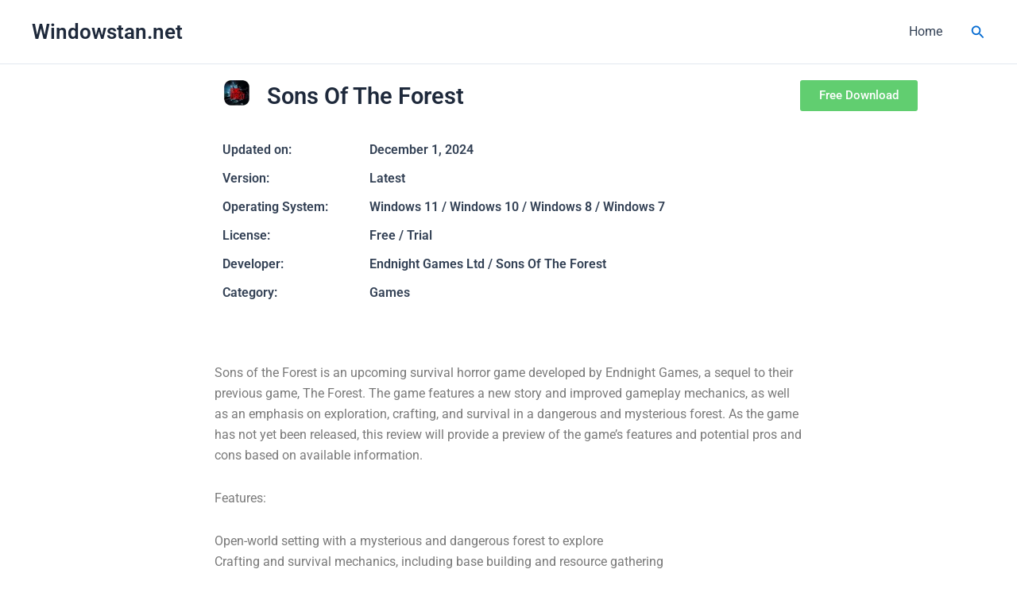

--- FILE ---
content_type: text/html; charset=UTF-8
request_url: https://windowstan.net/sons-of-the-forest/
body_size: 13834
content:
<!DOCTYPE html><html lang="en-US"><head><script data-no-optimize="1">var litespeed_docref=sessionStorage.getItem("litespeed_docref");litespeed_docref&&(Object.defineProperty(document,"referrer",{get:function(){return litespeed_docref}}),sessionStorage.removeItem("litespeed_docref"));</script> <meta charset="UTF-8"><meta name="viewport" content="width=device-width, initial-scale=1"><link rel="profile" href="https://gmpg.org/xfn/11"><meta name='robots' content='index, follow, max-image-preview:large, max-snippet:-1, max-video-preview:-1' /><title>Sons Of The Forest Free Download (2026 Latest) - Windowstan.net</title><meta name="description" content="Download Sons Of The Forest for Windows PC from Windowstan. 100% Safe and Secure ✔ Free Download (32-bit/64-bit) Latest Version 2026." /><link rel="canonical" href="https://windowstan.net/sons-of-the-forest/" /><meta property="og:locale" content="en_US" /><meta property="og:type" content="article" /><meta property="og:title" content="Sons Of The Forest Free Download (2026 Latest) - Windowstan.net" /><meta property="og:description" content="Download Sons Of The Forest for Windows PC from Windowstan. 100% Safe and Secure ✔ Free Download (32-bit/64-bit) Latest Version 2026." /><meta property="og:url" content="https://windowstan.net/sons-of-the-forest/" /><meta property="og:site_name" content="Windowstan.net" /><meta property="article:published_time" content="2023-06-28T06:25:31+00:00" /><meta property="article:modified_time" content="2024-12-01T22:14:15+00:00" /><meta property="og:image" content="https://windowstan.net/wp-content/uploads/2023/06/sons-of-the-forest-icon-32.png" /><meta property="og:image:width" content="32" /><meta property="og:image:height" content="32" /><meta property="og:image:type" content="image/png" /><meta name="author" content="Waqas Nasir" /><meta name="twitter:card" content="summary_large_image" /><meta name="twitter:label1" content="Written by" /><meta name="twitter:data1" content="Waqas Nasir" /><meta name="twitter:label2" content="Est. reading time" /><meta name="twitter:data2" content="2 minutes" /> <script type="application/ld+json" class="yoast-schema-graph">{"@context":"https://schema.org","@graph":[{"@type":"WebPage","@id":"https://windowstan.net/sons-of-the-forest/","url":"https://windowstan.net/sons-of-the-forest/","name":"Sons Of The Forest Free Download (2026 Latest) - Windowstan.net","isPartOf":{"@id":"https://windowstan.net/#website"},"primaryImageOfPage":{"@id":"https://windowstan.net/sons-of-the-forest/#primaryimage"},"image":{"@id":"https://windowstan.net/sons-of-the-forest/#primaryimage"},"thumbnailUrl":"https://windowstan.net/wp-content/uploads/2023/06/sons-of-the-forest-icon-32.png","datePublished":"2023-06-28T06:25:31+00:00","dateModified":"2024-12-01T22:14:15+00:00","author":{"@id":"https://windowstan.net/#/schema/person/ff19949b2953e525f5ae11a27d3daf2e"},"description":"Download Sons Of The Forest for Windows PC from Windowstan. 100% Safe and Secure ✔ Free Download (32-bit/64-bit) Latest Version 2026.","breadcrumb":{"@id":"https://windowstan.net/sons-of-the-forest/#breadcrumb"},"inLanguage":"en-US","potentialAction":[{"@type":"ReadAction","target":["https://windowstan.net/sons-of-the-forest/"]}]},{"@type":"ImageObject","inLanguage":"en-US","@id":"https://windowstan.net/sons-of-the-forest/#primaryimage","url":"https://windowstan.net/wp-content/uploads/2023/06/sons-of-the-forest-icon-32.png","contentUrl":"https://windowstan.net/wp-content/uploads/2023/06/sons-of-the-forest-icon-32.png","width":32,"height":32},{"@type":"BreadcrumbList","@id":"https://windowstan.net/sons-of-the-forest/#breadcrumb","itemListElement":[{"@type":"ListItem","position":1,"name":"Home","item":"https://windowstan.net/"},{"@type":"ListItem","position":2,"name":"Games","item":"https://windowstan.net/category/games/"},{"@type":"ListItem","position":3,"name":"Sons Of The Forest"}]},{"@type":"WebSite","@id":"https://windowstan.net/#website","url":"https://windowstan.net/","name":"Windowstan.net","description":"Free Software Download for Windows","potentialAction":[{"@type":"SearchAction","target":{"@type":"EntryPoint","urlTemplate":"https://windowstan.net/?s={search_term_string}"},"query-input":{"@type":"PropertyValueSpecification","valueRequired":true,"valueName":"search_term_string"}}],"inLanguage":"en-US"},{"@type":"Person","@id":"https://windowstan.net/#/schema/person/ff19949b2953e525f5ae11a27d3daf2e","name":"Waqas Nasir","image":{"@type":"ImageObject","inLanguage":"en-US","@id":"https://windowstan.net/#/schema/person/image/","url":"https://windowstan.net/wp-content/litespeed/avatar/6e93d3bba8563706ea398639538348f8.jpg?ver=1768545933","contentUrl":"https://windowstan.net/wp-content/litespeed/avatar/6e93d3bba8563706ea398639538348f8.jpg?ver=1768545933","caption":"Waqas Nasir"},"sameAs":["http://windowstan.net"],"url":"https://windowstan.net/author/waqas/"}]}</script> <link rel="alternate" type="application/rss+xml" title="Windowstan.net &raquo; Feed" href="https://windowstan.net/feed/" /><link rel="alternate" type="application/rss+xml" title="Windowstan.net &raquo; Comments Feed" href="https://windowstan.net/comments/feed/" /><link rel="alternate" title="oEmbed (JSON)" type="application/json+oembed" href="https://windowstan.net/wp-json/oembed/1.0/embed?url=https%3A%2F%2Fwindowstan.net%2Fsons-of-the-forest%2F" /><link rel="alternate" title="oEmbed (XML)" type="text/xml+oembed" href="https://windowstan.net/wp-json/oembed/1.0/embed?url=https%3A%2F%2Fwindowstan.net%2Fsons-of-the-forest%2F&#038;format=xml" /><link data-optimized="2" rel="stylesheet" href="https://windowstan.net/wp-content/litespeed/ucss/c0330793844a53f1bf729e82dcad071f.css?ver=7b9b0" /><link rel="https://api.w.org/" href="https://windowstan.net/wp-json/" /><link rel="alternate" title="JSON" type="application/json" href="https://windowstan.net/wp-json/wp/v2/posts/8503" /><link rel="EditURI" type="application/rsd+xml" title="RSD" href="https://windowstan.net/xmlrpc.php?rsd" /><meta name="generator" content="WordPress 6.9" /><link rel='shortlink' href='https://windowstan.net/?p=8503' /><meta name="generator" content="Elementor 3.28.4; features: e_font_icon_svg, additional_custom_breakpoints, e_local_google_fonts, e_element_cache; settings: css_print_method-external, google_font-enabled, font_display-swap"></head><body itemtype='https://schema.org/Blog' itemscope='itemscope' class="wp-singular post-template-default single single-post postid-8503 single-format-standard wp-theme-astra ast-desktop ast-page-builder-template ast-no-sidebar astra-4.11.0 group-blog ast-blog-single-style-1 ast-single-post ast-inherit-site-logo-transparent ast-hfb-header elementor-page-54 ast-normal-title-enabled elementor-default elementor-kit-13"><a
class="skip-link screen-reader-text"
href="#content"
title="Skip to content">
Skip to content</a><div
class="hfeed site" id="page"><header
class="site-header header-main-layout-1 ast-primary-menu-enabled ast-logo-title-inline ast-hide-custom-menu-mobile ast-builder-menu-toggle-icon ast-mobile-header-inline" id="masthead" itemtype="https://schema.org/WPHeader" itemscope="itemscope" itemid="#masthead"		><div id="ast-desktop-header" data-toggle-type="dropdown"><div class="ast-main-header-wrap main-header-bar-wrap "><div class="ast-primary-header-bar ast-primary-header main-header-bar site-header-focus-item" data-section="section-primary-header-builder"><div class="site-primary-header-wrap ast-builder-grid-row-container site-header-focus-item ast-container" data-section="section-primary-header-builder"><div class="ast-builder-grid-row ast-builder-grid-row-has-sides ast-builder-grid-row-no-center"><div class="site-header-primary-section-left site-header-section ast-flex site-header-section-left"><div class="ast-builder-layout-element ast-flex site-header-focus-item" data-section="title_tagline"><div
class="site-branding ast-site-identity" itemtype="https://schema.org/Organization" itemscope="itemscope"				><div class="ast-site-title-wrap">
<span class="site-title" itemprop="name">
<a href="https://windowstan.net/" rel="home" itemprop="url" >
Windowstan.net
</a>
</span></div></div></div></div><div class="site-header-primary-section-right site-header-section ast-flex ast-grid-right-section"><div class="ast-builder-menu-1 ast-builder-menu ast-flex ast-builder-menu-1-focus-item ast-builder-layout-element site-header-focus-item" data-section="section-hb-menu-1"><div class="ast-main-header-bar-alignment"><div class="main-header-bar-navigation"><nav class="site-navigation ast-flex-grow-1 navigation-accessibility site-header-focus-item" id="primary-site-navigation-desktop" aria-label="Primary Site Navigation" itemtype="https://schema.org/SiteNavigationElement" itemscope="itemscope"><div class="main-navigation ast-inline-flex"><ul id="ast-hf-menu-1" class="main-header-menu ast-menu-shadow ast-nav-menu ast-flex  submenu-with-border stack-on-mobile"><li id="menu-item-12178" class="menu-item menu-item-type-post_type menu-item-object-page menu-item-home menu-item-12178"><a href="https://windowstan.net/" class="menu-link">Home</a></li></ul></div></nav></div></div></div><div class="ast-builder-layout-element ast-flex site-header-focus-item ast-header-search" data-section="section-header-search"><div class="ast-search-menu-icon slide-search" ><form role="search" method="get" class="search-form" action="https://windowstan.net/">
<label for="search-field">
<span class="screen-reader-text">Search for:</span>
<input type="search" id="search-field" class="search-field"   placeholder="Search..." value="" name="s" tabindex="-1">
<button class="search-submit ast-search-submit" aria-label="Search Submit">
<span hidden>Search</span>
<i><span class="ast-icon icon-search"><svg xmlns="http://www.w3.org/2000/svg" xmlns:xlink="http://www.w3.org/1999/xlink" version="1.1" x="0px" y="0px" viewBox="-893 477 142 142" enable-background="new -888 480 142 142" xml:space="preserve">
<path d="M-787.4,568.7h-6.3l-2.4-2.4c7.9-8.7,12.6-20.5,12.6-33.1c0-28.4-22.9-51.3-51.3-51.3  c-28.4,0-51.3,22.9-51.3,51.3c0,28.4,22.9,51.3,51.3,51.3c12.6,0,24.4-4.7,33.1-12.6l2.4,2.4v6.3l39.4,39.4l11.8-11.8L-787.4,568.7  L-787.4,568.7z M-834.7,568.7c-19.7,0-35.5-15.8-35.5-35.5c0-19.7,15.8-35.5,35.5-35.5c19.7,0,35.5,15.8,35.5,35.5  C-799.3,553-815,568.7-834.7,568.7L-834.7,568.7z" />
</svg></span></i>
</button>
</label></form><div class="ast-search-icon">
<a class="slide-search astra-search-icon" role="button" tabindex="0" aria-label="Search button" href="#">
<span class="screen-reader-text">Search</span>
<span class="ast-icon icon-search"><svg xmlns="http://www.w3.org/2000/svg" xmlns:xlink="http://www.w3.org/1999/xlink" version="1.1" x="0px" y="0px" viewBox="-893 477 142 142" enable-background="new -888 480 142 142" xml:space="preserve">
<path d="M-787.4,568.7h-6.3l-2.4-2.4c7.9-8.7,12.6-20.5,12.6-33.1c0-28.4-22.9-51.3-51.3-51.3  c-28.4,0-51.3,22.9-51.3,51.3c0,28.4,22.9,51.3,51.3,51.3c12.6,0,24.4-4.7,33.1-12.6l2.4,2.4v6.3l39.4,39.4l11.8-11.8L-787.4,568.7  L-787.4,568.7z M-834.7,568.7c-19.7,0-35.5-15.8-35.5-35.5c0-19.7,15.8-35.5,35.5-35.5c19.7,0,35.5,15.8,35.5,35.5  C-799.3,553-815,568.7-834.7,568.7L-834.7,568.7z" />
</svg></span>				</a></div></div></div></div></div></div></div></div></div><div id="ast-mobile-header" class="ast-mobile-header-wrap " data-type="dropdown"><div class="ast-main-header-wrap main-header-bar-wrap" ><div class="ast-primary-header-bar ast-primary-header main-header-bar site-primary-header-wrap site-header-focus-item ast-builder-grid-row-layout-default ast-builder-grid-row-tablet-layout-default ast-builder-grid-row-mobile-layout-default" data-section="section-primary-header-builder"><div class="ast-builder-grid-row ast-builder-grid-row-has-sides ast-builder-grid-row-no-center"><div class="site-header-primary-section-left site-header-section ast-flex site-header-section-left"><div class="ast-builder-layout-element ast-flex site-header-focus-item" data-section="title_tagline"><div
class="site-branding ast-site-identity" itemtype="https://schema.org/Organization" itemscope="itemscope"				><div class="ast-site-title-wrap">
<span class="site-title" itemprop="name">
<a href="https://windowstan.net/" rel="home" itemprop="url" >
Windowstan.net
</a>
</span></div></div></div></div><div class="site-header-primary-section-right site-header-section ast-flex ast-grid-right-section"><div class="ast-builder-layout-element ast-flex site-header-focus-item" data-section="section-header-mobile-trigger"><div class="ast-button-wrap">
<button type="button" class="menu-toggle main-header-menu-toggle ast-mobile-menu-trigger-minimal"   aria-expanded="false">
<span class="screen-reader-text">Main Menu</span>
<span class="mobile-menu-toggle-icon">
<span aria-hidden="true" class="ahfb-svg-iconset ast-inline-flex svg-baseline"><svg class='ast-mobile-svg ast-menu-svg' fill='currentColor' version='1.1' xmlns='http://www.w3.org/2000/svg' width='24' height='24' viewBox='0 0 24 24'><path d='M3 13h18c0.552 0 1-0.448 1-1s-0.448-1-1-1h-18c-0.552 0-1 0.448-1 1s0.448 1 1 1zM3 7h18c0.552 0 1-0.448 1-1s-0.448-1-1-1h-18c-0.552 0-1 0.448-1 1s0.448 1 1 1zM3 19h18c0.552 0 1-0.448 1-1s-0.448-1-1-1h-18c-0.552 0-1 0.448-1 1s0.448 1 1 1z'></path></svg></span><span aria-hidden="true" class="ahfb-svg-iconset ast-inline-flex svg-baseline"><svg class='ast-mobile-svg ast-close-svg' fill='currentColor' version='1.1' xmlns='http://www.w3.org/2000/svg' width='24' height='24' viewBox='0 0 24 24'><path d='M5.293 6.707l5.293 5.293-5.293 5.293c-0.391 0.391-0.391 1.024 0 1.414s1.024 0.391 1.414 0l5.293-5.293 5.293 5.293c0.391 0.391 1.024 0.391 1.414 0s0.391-1.024 0-1.414l-5.293-5.293 5.293-5.293c0.391-0.391 0.391-1.024 0-1.414s-1.024-0.391-1.414 0l-5.293 5.293-5.293-5.293c-0.391-0.391-1.024-0.391-1.414 0s-0.391 1.024 0 1.414z'></path></svg></span>					</span>
</button></div></div></div></div></div></div><div class="ast-mobile-header-content content-align-flex-start "><div class="ast-builder-menu-mobile ast-builder-menu ast-builder-menu-mobile-focus-item ast-builder-layout-element site-header-focus-item" data-section="section-header-mobile-menu"><div class="ast-main-header-bar-alignment"><div class="main-header-bar-navigation"><nav class="site-navigation ast-flex-grow-1 navigation-accessibility" id="ast-mobile-site-navigation" aria-label="Site Navigation" itemtype="https://schema.org/SiteNavigationElement" itemscope="itemscope"><div id="ast-hf-mobile-menu" class="main-navigation"><ul class="main-header-menu ast-nav-menu ast-flex  submenu-with-border astra-menu-animation-fade  stack-on-mobile"><li class="page_item page-item-12171 menu-item"><a href="https://windowstan.net/about/" class="menu-link">About</a></li><li class="page_item page-item-12168 menu-item"><a href="https://windowstan.net/contact/" class="menu-link">Contact</a></li><li class="page_item page-item-12173 menu-item"><a href="https://windowstan.net/dmca/" class="menu-link">DMCA</a></li><li class="page_item page-item-11860 menu-item"><a href="https://windowstan.net/" class="menu-link">Home</a></li><li class="page_item page-item-3 menu-item"><a href="https://windowstan.net/privacy-policy/" class="menu-link">Privacy Policy</a></li><li class="page_item page-item-12174 menu-item"><a href="https://windowstan.net/report-abuse-file/" class="menu-link">Report &#038; Abuse File</a></li></ul></div></nav></div></div></div></div></div></header><div id="content" class="site-content"><div class="ast-container"><div id="primary" class="content-area primary"><main id="main" class="site-main"><div data-elementor-type="single-post" data-elementor-id="54" class="elementor elementor-54 elementor-location-single post-8503 post type-post status-publish format-standard has-post-thumbnail hentry category-games ast-article-single" data-elementor-post-type="elementor_library"><section class="elementor-section elementor-top-section elementor-element elementor-element-52e2095 elementor-section-boxed elementor-section-height-default elementor-section-height-default" data-id="52e2095" data-element_type="section"><div class="elementor-container elementor-column-gap-default"><div class="elementor-column elementor-col-50 elementor-top-column elementor-element elementor-element-7036010 elementor-hidden-tablet elementor-hidden-mobile" data-id="7036010" data-element_type="column"><div class="elementor-widget-wrap"></div></div><div class="elementor-column elementor-col-50 elementor-top-column elementor-element elementor-element-b1e8ef9" data-id="b1e8ef9" data-element_type="column"><div class="elementor-widget-wrap elementor-element-populated"><section class="elementor-section elementor-inner-section elementor-element elementor-element-08137a4 elementor-section-boxed elementor-section-height-default elementor-section-height-default" data-id="08137a4" data-element_type="section"><div class="elementor-container elementor-column-gap-default"><div class="elementor-column elementor-col-33 elementor-inner-column elementor-element elementor-element-596ac32" data-id="596ac32" data-element_type="column"><div class="elementor-widget-wrap elementor-element-populated"><div class="elementor-element elementor-element-333e687 elementor-widget elementor-widget-theme-post-featured-image elementor-widget-image" data-id="333e687" data-element_type="widget" data-widget_type="theme-post-featured-image.default">
<img data-lazyloaded="1" src="[data-uri]" width="32" height="32" data-src="https://windowstan.net/wp-content/uploads/2023/06/sons-of-the-forest-icon-32.png.webp" class="attachment-large size-large wp-image-8504" alt="" /></div></div></div><div class="elementor-column elementor-col-33 elementor-inner-column elementor-element elementor-element-4dcd9c9" data-id="4dcd9c9" data-element_type="column"><div class="elementor-widget-wrap elementor-element-populated"><div class="elementor-element elementor-element-35f1947 elementor-widget elementor-widget-theme-post-title elementor-page-title elementor-widget-heading" data-id="35f1947" data-element_type="widget" data-widget_type="theme-post-title.default"><h1 class="elementor-heading-title elementor-size-large">Sons Of The Forest</h1></div></div></div><div class="elementor-column elementor-col-33 elementor-inner-column elementor-element elementor-element-34d37ef" data-id="34d37ef" data-element_type="column"><div class="elementor-widget-wrap elementor-element-populated"><div class="elementor-element elementor-element-b5bd706 elementor-mobile-align-justify elementor-widget elementor-widget-button" data-id="b5bd706" data-element_type="widget" data-widget_type="button.default">
<a class="elementor-button elementor-button-link elementor-size-sm" href="https://store.steampowered.com/app/1326470/Sons_Of_The_Forest/" target="_blank">
<span class="elementor-button-content-wrapper">
<span class="elementor-button-text">Free Download</span>
</span>
</a></div></div></div></div></section></div></div></div></section><section class="elementor-section elementor-top-section elementor-element elementor-element-bdeaf78 elementor-section-boxed elementor-section-height-default elementor-section-height-default" data-id="bdeaf78" data-element_type="section"><div class="elementor-container elementor-column-gap-default"><div class="elementor-column elementor-col-16 elementor-top-column elementor-element elementor-element-7a99059 elementor-hidden-tablet elementor-hidden-mobile" data-id="7a99059" data-element_type="column"><div class="elementor-widget-wrap"></div></div><div class="elementor-column elementor-col-66 elementor-top-column elementor-element elementor-element-8601fdb" data-id="8601fdb" data-element_type="column"><div class="elementor-widget-wrap elementor-element-populated"><section class="elementor-section elementor-inner-section elementor-element elementor-element-cf05c73 elementor-section-boxed elementor-section-height-default elementor-section-height-default" data-id="cf05c73" data-element_type="section"><div class="elementor-container elementor-column-gap-default"><div class="elementor-column elementor-col-50 elementor-inner-column elementor-element elementor-element-dfeee7f" data-id="dfeee7f" data-element_type="column"><div class="elementor-widget-wrap elementor-element-populated"><div class="elementor-element elementor-element-6ff504f elementor-widget elementor-widget-heading" data-id="6ff504f" data-element_type="widget" data-widget_type="heading.default"><p class="elementor-heading-title elementor-size-default">Updated on:</p></div></div></div><div class="elementor-column elementor-col-50 elementor-inner-column elementor-element elementor-element-632cdda" data-id="632cdda" data-element_type="column"><div class="elementor-widget-wrap elementor-element-populated"><div class="elementor-element elementor-element-aaba454 elementor-widget elementor-widget-heading" data-id="aaba454" data-element_type="widget" data-widget_type="heading.default"><p class="elementor-heading-title elementor-size-default">December 1, 2024</p></div></div></div></div></section><section class="elementor-section elementor-inner-section elementor-element elementor-element-479288c elementor-section-boxed elementor-section-height-default elementor-section-height-default" data-id="479288c" data-element_type="section"><div class="elementor-container elementor-column-gap-default"><div class="elementor-column elementor-col-50 elementor-inner-column elementor-element elementor-element-0641b03" data-id="0641b03" data-element_type="column"><div class="elementor-widget-wrap elementor-element-populated"><div class="elementor-element elementor-element-aade55d elementor-widget elementor-widget-heading" data-id="aade55d" data-element_type="widget" data-widget_type="heading.default"><p class="elementor-heading-title elementor-size-default">Version:</p></div></div></div><div class="elementor-column elementor-col-50 elementor-inner-column elementor-element elementor-element-85dd5e5" data-id="85dd5e5" data-element_type="column"><div class="elementor-widget-wrap elementor-element-populated"><div class="elementor-element elementor-element-cd2e77f elementor-widget elementor-widget-heading" data-id="cd2e77f" data-element_type="widget" data-widget_type="heading.default"><p class="elementor-heading-title elementor-size-default">Latest</p></div></div></div></div></section><section class="elementor-section elementor-inner-section elementor-element elementor-element-72350cc elementor-section-boxed elementor-section-height-default elementor-section-height-default" data-id="72350cc" data-element_type="section"><div class="elementor-container elementor-column-gap-default"><div class="elementor-column elementor-col-50 elementor-inner-column elementor-element elementor-element-92272dc" data-id="92272dc" data-element_type="column"><div class="elementor-widget-wrap elementor-element-populated"><div class="elementor-element elementor-element-d369e86 elementor-widget elementor-widget-heading" data-id="d369e86" data-element_type="widget" data-widget_type="heading.default"><p class="elementor-heading-title elementor-size-default">Operating System:</p></div></div></div><div class="elementor-column elementor-col-50 elementor-inner-column elementor-element elementor-element-e8ee3d5" data-id="e8ee3d5" data-element_type="column"><div class="elementor-widget-wrap elementor-element-populated"><div class="elementor-element elementor-element-3a80a6a elementor-widget elementor-widget-heading" data-id="3a80a6a" data-element_type="widget" data-widget_type="heading.default"><p class="elementor-heading-title elementor-size-default">Windows 11 / Windows 10 / Windows 8 / Windows 7</p></div></div></div></div></section><section class="elementor-section elementor-inner-section elementor-element elementor-element-7b58f20 elementor-section-boxed elementor-section-height-default elementor-section-height-default" data-id="7b58f20" data-element_type="section"><div class="elementor-container elementor-column-gap-default"><div class="elementor-column elementor-col-50 elementor-inner-column elementor-element elementor-element-e0dd721" data-id="e0dd721" data-element_type="column"><div class="elementor-widget-wrap elementor-element-populated"><div class="elementor-element elementor-element-4a1b9fa elementor-widget elementor-widget-heading" data-id="4a1b9fa" data-element_type="widget" data-widget_type="heading.default"><p class="elementor-heading-title elementor-size-default">License:</p></div></div></div><div class="elementor-column elementor-col-50 elementor-inner-column elementor-element elementor-element-d18140f" data-id="d18140f" data-element_type="column"><div class="elementor-widget-wrap elementor-element-populated"><div class="elementor-element elementor-element-20c2215 elementor-widget elementor-widget-heading" data-id="20c2215" data-element_type="widget" data-widget_type="heading.default"><p class="elementor-heading-title elementor-size-default">Free / Trial</p></div></div></div></div></section><section class="elementor-section elementor-inner-section elementor-element elementor-element-eefd96a elementor-section-boxed elementor-section-height-default elementor-section-height-default" data-id="eefd96a" data-element_type="section"><div class="elementor-container elementor-column-gap-default"><div class="elementor-column elementor-col-50 elementor-inner-column elementor-element elementor-element-95cc622" data-id="95cc622" data-element_type="column"><div class="elementor-widget-wrap elementor-element-populated"><div class="elementor-element elementor-element-c0da357 elementor-widget elementor-widget-heading" data-id="c0da357" data-element_type="widget" data-widget_type="heading.default"><p class="elementor-heading-title elementor-size-default">Developer:</p></div></div></div><div class="elementor-column elementor-col-50 elementor-inner-column elementor-element elementor-element-94b8718" data-id="94b8718" data-element_type="column"><div class="elementor-widget-wrap elementor-element-populated"><div class="elementor-element elementor-element-472d5c1 elementor-widget elementor-widget-heading" data-id="472d5c1" data-element_type="widget" data-widget_type="heading.default"><p class="elementor-heading-title elementor-size-default"><a href="https://store.steampowered.com/app/1326470/Sons_Of_The_Forest/" target="_blank">Endnight Games Ltd / Sons Of The Forest</a></p></div></div></div></div></section><section class="elementor-section elementor-inner-section elementor-element elementor-element-cc9c66c elementor-section-boxed elementor-section-height-default elementor-section-height-default" data-id="cc9c66c" data-element_type="section"><div class="elementor-container elementor-column-gap-default"><div class="elementor-column elementor-col-50 elementor-inner-column elementor-element elementor-element-d597576" data-id="d597576" data-element_type="column"><div class="elementor-widget-wrap elementor-element-populated"><div class="elementor-element elementor-element-8342ad3 elementor-widget elementor-widget-heading" data-id="8342ad3" data-element_type="widget" data-widget_type="heading.default"><p class="elementor-heading-title elementor-size-default">Category:</p></div></div></div><div class="elementor-column elementor-col-50 elementor-inner-column elementor-element elementor-element-0597b2a" data-id="0597b2a" data-element_type="column"><div class="elementor-widget-wrap elementor-element-populated"><div class="elementor-element elementor-element-9acbc77 elementor-widget elementor-widget-heading" data-id="9acbc77" data-element_type="widget" data-widget_type="heading.default"><p class="elementor-heading-title elementor-size-default"><a href="https://windowstan.net/category/games/" rel="tag">Games</a></p></div></div></div></div></section><div class="elementor-element elementor-element-5b2d79e elementor-widget elementor-widget-spacer" data-id="5b2d79e" data-element_type="widget" data-widget_type="spacer.default"><div class="elementor-spacer"><div class="elementor-spacer-inner"></div></div></div><div class="elementor-element elementor-element-b813c3d elementor-widget elementor-widget-theme-post-content" data-id="b813c3d" data-element_type="widget" data-widget_type="theme-post-content.default"><p>Sons of the Forest is an upcoming survival horror game developed by Endnight Games, a sequel to their previous game, The Forest. The game features a new story and improved gameplay mechanics, as well as an emphasis on exploration, crafting, and survival in a dangerous and mysterious forest. As the game has not yet been released, this review will provide a preview of the game&#8217;s features and potential pros and cons based on available information.</p><p>Features:</p><p>Open-world setting with a mysterious and dangerous forest to explore<br />
Crafting and survival mechanics, including base building and resource gathering<br />
New story and characters, with potential ties to the previous game<br />
Improved graphics and performance compared to the previous game<br />
Multiple biomes and environments to explore, each with unique challenges and secrets<br />
Cooperative multiplayer mode for up to 4 players<br />
Pros:</p><p>Open-world setting with a mysterious and dangerous forest provides a unique and immersive experience for survival horror fans<br />
Crafting and survival mechanics add depth and challenge to gameplay<br />
New story and characters, with potential ties to the previous game, provide a fresh and engaging experience<br />
Improved graphics and performance provide a more immersive and polished experience<br />
Multiple biomes and environments provide variety and diversity to the gameplay experience<br />
Cooperative multiplayer mode allows for shared survival and exploration experiences with friends<br />
Cons:</p><p>Difficulty balance may be a challenge for some players<br />
Potential for bugs and glitches in early release<br />
Lack of information on the story and potential connections to the previous game may limit investment for some players<br />
Limited replayability potential for players who have completed the game&#8217;s content<br />
Conclusion:<br />
As Sons of the Forest has not yet been released, it is difficult to provide a definitive conclusion on whether it is worth playing. However, based on available information, the game appears to have a unique and engaging open-world setting with a focus on survival horror and exploration. The crafting and survival mechanics, new story and characters, improved graphics and performance, and cooperative multiplayer mode add to the game&#8217;s appeal. However, the difficulty balance, potential for bugs and glitches, lack of information on the story and potential connections to the previous game, and limited replayability potential may be potential drawbacks. Overall, Sons of the Forest has the potential to be a refreshing and engaging addition to the survival horror genre for fans and newcomers alike.</p></div></div></div><div class="elementor-column elementor-col-16 elementor-top-column elementor-element elementor-element-c9fc6ec elementor-hidden-tablet elementor-hidden-mobile" data-id="c9fc6ec" data-element_type="column"><div class="elementor-widget-wrap"></div></div></div></section></div></main></div></div></div><footer
class="site-footer" id="colophon" itemtype="https://schema.org/WPFooter" itemscope="itemscope" itemid="#colophon"><div class="site-below-footer-wrap ast-builder-grid-row-container site-footer-focus-item ast-builder-grid-row-full ast-builder-grid-row-tablet-full ast-builder-grid-row-mobile-full ast-footer-row-stack ast-footer-row-tablet-stack ast-footer-row-mobile-stack" data-section="section-below-footer-builder"><div class="ast-builder-grid-row-container-inner"><div class="ast-builder-footer-grid-columns site-below-footer-inner-wrap ast-builder-grid-row"><div class="site-footer-below-section-1 site-footer-section site-footer-section-1"><div class="footer-widget-area widget-area site-footer-focus-item" data-section="section-footer-menu"><div class="footer-bar-navigation"><nav class="site-navigation ast-flex-grow-1 navigation-accessibility footer-navigation" id="footer-site-navigation" aria-label="Site Navigation: Footer (Legal Info)" itemtype="https://schema.org/SiteNavigationElement" itemscope="itemscope"><div class="footer-nav-wrap"><ul id="astra-footer-menu" class="ast-nav-menu ast-flex astra-footer-horizontal-menu astra-footer-tablet-vertical-menu astra-footer-mobile-vertical-menu"><li id="menu-item-12180" class="menu-item menu-item-type-post_type menu-item-object-page menu-item-12180"><a href="https://windowstan.net/about/" class="menu-link">About</a></li><li id="menu-item-12181" class="menu-item menu-item-type-post_type menu-item-object-page menu-item-12181"><a href="https://windowstan.net/contact/" class="menu-link">Contact</a></li><li id="menu-item-12179" class="menu-item menu-item-type-post_type menu-item-object-page menu-item-privacy-policy menu-item-12179"><a rel="privacy-policy" href="https://windowstan.net/privacy-policy/" class="menu-link">Privacy Policy</a></li><li id="menu-item-12182" class="menu-item menu-item-type-post_type menu-item-object-page menu-item-12182"><a href="https://windowstan.net/dmca/" class="menu-link">DMCA</a></li><li id="menu-item-12183" class="menu-item menu-item-type-post_type menu-item-object-page menu-item-12183"><a href="https://windowstan.net/report-abuse-file/" class="menu-link">Report &#038; Abuse File</a></li></ul></div></nav></div></div><div class="ast-builder-layout-element ast-flex site-footer-focus-item ast-footer-copyright" data-section="section-footer-builder"><div class="ast-footer-copyright"><p>Copyright &copy; 2026 Windowstan.net</p></div></div></div></div></div></div></footer></div> <script type="speculationrules">{"prefetch":[{"source":"document","where":{"and":[{"href_matches":"/*"},{"not":{"href_matches":["/wp-*.php","/wp-admin/*","/wp-content/uploads/*","/wp-content/*","/wp-content/plugins/*","/wp-content/themes/astra/*","/*\\?(.+)"]}},{"not":{"selector_matches":"a[rel~=\"nofollow\"]"}},{"not":{"selector_matches":".no-prefetch, .no-prefetch a"}}]},"eagerness":"conservative"}]}</script> <div id="ast-scroll-top" tabindex="0" class="ast-scroll-top-icon ast-scroll-to-top-right" data-on-devices="both">
<span class="ast-icon icon-arrow"><svg class="ast-arrow-svg" xmlns="http://www.w3.org/2000/svg" xmlns:xlink="http://www.w3.org/1999/xlink" version="1.1" x="0px" y="0px" width="26px" height="16.043px" viewBox="57 35.171 26 16.043" enable-background="new 57 35.171 26 16.043" xml:space="preserve">
<path d="M57.5,38.193l12.5,12.5l12.5-12.5l-2.5-2.5l-10,10l-10-10L57.5,38.193z" />
</svg></span>	<span class="screen-reader-text">Scroll to Top</span></div> <script type="litespeed/javascript" data-src="https://windowstan.net/wp-includes/js/jquery/jquery.min.js" id="jquery-core-js"></script> <script data-no-optimize="1">window.lazyLoadOptions=Object.assign({},{threshold:300},window.lazyLoadOptions||{});!function(t,e){"object"==typeof exports&&"undefined"!=typeof module?module.exports=e():"function"==typeof define&&define.amd?define(e):(t="undefined"!=typeof globalThis?globalThis:t||self).LazyLoad=e()}(this,function(){"use strict";function e(){return(e=Object.assign||function(t){for(var e=1;e<arguments.length;e++){var n,a=arguments[e];for(n in a)Object.prototype.hasOwnProperty.call(a,n)&&(t[n]=a[n])}return t}).apply(this,arguments)}function o(t){return e({},at,t)}function l(t,e){return t.getAttribute(gt+e)}function c(t){return l(t,vt)}function s(t,e){return function(t,e,n){e=gt+e;null!==n?t.setAttribute(e,n):t.removeAttribute(e)}(t,vt,e)}function i(t){return s(t,null),0}function r(t){return null===c(t)}function u(t){return c(t)===_t}function d(t,e,n,a){t&&(void 0===a?void 0===n?t(e):t(e,n):t(e,n,a))}function f(t,e){et?t.classList.add(e):t.className+=(t.className?" ":"")+e}function _(t,e){et?t.classList.remove(e):t.className=t.className.replace(new RegExp("(^|\\s+)"+e+"(\\s+|$)")," ").replace(/^\s+/,"").replace(/\s+$/,"")}function g(t){return t.llTempImage}function v(t,e){!e||(e=e._observer)&&e.unobserve(t)}function b(t,e){t&&(t.loadingCount+=e)}function p(t,e){t&&(t.toLoadCount=e)}function n(t){for(var e,n=[],a=0;e=t.children[a];a+=1)"SOURCE"===e.tagName&&n.push(e);return n}function h(t,e){(t=t.parentNode)&&"PICTURE"===t.tagName&&n(t).forEach(e)}function a(t,e){n(t).forEach(e)}function m(t){return!!t[lt]}function E(t){return t[lt]}function I(t){return delete t[lt]}function y(e,t){var n;m(e)||(n={},t.forEach(function(t){n[t]=e.getAttribute(t)}),e[lt]=n)}function L(a,t){var o;m(a)&&(o=E(a),t.forEach(function(t){var e,n;e=a,(t=o[n=t])?e.setAttribute(n,t):e.removeAttribute(n)}))}function k(t,e,n){f(t,e.class_loading),s(t,st),n&&(b(n,1),d(e.callback_loading,t,n))}function A(t,e,n){n&&t.setAttribute(e,n)}function O(t,e){A(t,rt,l(t,e.data_sizes)),A(t,it,l(t,e.data_srcset)),A(t,ot,l(t,e.data_src))}function w(t,e,n){var a=l(t,e.data_bg_multi),o=l(t,e.data_bg_multi_hidpi);(a=nt&&o?o:a)&&(t.style.backgroundImage=a,n=n,f(t=t,(e=e).class_applied),s(t,dt),n&&(e.unobserve_completed&&v(t,e),d(e.callback_applied,t,n)))}function x(t,e){!e||0<e.loadingCount||0<e.toLoadCount||d(t.callback_finish,e)}function M(t,e,n){t.addEventListener(e,n),t.llEvLisnrs[e]=n}function N(t){return!!t.llEvLisnrs}function z(t){if(N(t)){var e,n,a=t.llEvLisnrs;for(e in a){var o=a[e];n=e,o=o,t.removeEventListener(n,o)}delete t.llEvLisnrs}}function C(t,e,n){var a;delete t.llTempImage,b(n,-1),(a=n)&&--a.toLoadCount,_(t,e.class_loading),e.unobserve_completed&&v(t,n)}function R(i,r,c){var l=g(i)||i;N(l)||function(t,e,n){N(t)||(t.llEvLisnrs={});var a="VIDEO"===t.tagName?"loadeddata":"load";M(t,a,e),M(t,"error",n)}(l,function(t){var e,n,a,o;n=r,a=c,o=u(e=i),C(e,n,a),f(e,n.class_loaded),s(e,ut),d(n.callback_loaded,e,a),o||x(n,a),z(l)},function(t){var e,n,a,o;n=r,a=c,o=u(e=i),C(e,n,a),f(e,n.class_error),s(e,ft),d(n.callback_error,e,a),o||x(n,a),z(l)})}function T(t,e,n){var a,o,i,r,c;t.llTempImage=document.createElement("IMG"),R(t,e,n),m(c=t)||(c[lt]={backgroundImage:c.style.backgroundImage}),i=n,r=l(a=t,(o=e).data_bg),c=l(a,o.data_bg_hidpi),(r=nt&&c?c:r)&&(a.style.backgroundImage='url("'.concat(r,'")'),g(a).setAttribute(ot,r),k(a,o,i)),w(t,e,n)}function G(t,e,n){var a;R(t,e,n),a=e,e=n,(t=Et[(n=t).tagName])&&(t(n,a),k(n,a,e))}function D(t,e,n){var a;a=t,(-1<It.indexOf(a.tagName)?G:T)(t,e,n)}function S(t,e,n){var a;t.setAttribute("loading","lazy"),R(t,e,n),a=e,(e=Et[(n=t).tagName])&&e(n,a),s(t,_t)}function V(t){t.removeAttribute(ot),t.removeAttribute(it),t.removeAttribute(rt)}function j(t){h(t,function(t){L(t,mt)}),L(t,mt)}function F(t){var e;(e=yt[t.tagName])?e(t):m(e=t)&&(t=E(e),e.style.backgroundImage=t.backgroundImage)}function P(t,e){var n;F(t),n=e,r(e=t)||u(e)||(_(e,n.class_entered),_(e,n.class_exited),_(e,n.class_applied),_(e,n.class_loading),_(e,n.class_loaded),_(e,n.class_error)),i(t),I(t)}function U(t,e,n,a){var o;n.cancel_on_exit&&(c(t)!==st||"IMG"===t.tagName&&(z(t),h(o=t,function(t){V(t)}),V(o),j(t),_(t,n.class_loading),b(a,-1),i(t),d(n.callback_cancel,t,e,a)))}function $(t,e,n,a){var o,i,r=(i=t,0<=bt.indexOf(c(i)));s(t,"entered"),f(t,n.class_entered),_(t,n.class_exited),o=t,i=a,n.unobserve_entered&&v(o,i),d(n.callback_enter,t,e,a),r||D(t,n,a)}function q(t){return t.use_native&&"loading"in HTMLImageElement.prototype}function H(t,o,i){t.forEach(function(t){return(a=t).isIntersecting||0<a.intersectionRatio?$(t.target,t,o,i):(e=t.target,n=t,a=o,t=i,void(r(e)||(f(e,a.class_exited),U(e,n,a,t),d(a.callback_exit,e,n,t))));var e,n,a})}function B(e,n){var t;tt&&!q(e)&&(n._observer=new IntersectionObserver(function(t){H(t,e,n)},{root:(t=e).container===document?null:t.container,rootMargin:t.thresholds||t.threshold+"px"}))}function J(t){return Array.prototype.slice.call(t)}function K(t){return t.container.querySelectorAll(t.elements_selector)}function Q(t){return c(t)===ft}function W(t,e){return e=t||K(e),J(e).filter(r)}function X(e,t){var n;(n=K(e),J(n).filter(Q)).forEach(function(t){_(t,e.class_error),i(t)}),t.update()}function t(t,e){var n,a,t=o(t);this._settings=t,this.loadingCount=0,B(t,this),n=t,a=this,Y&&window.addEventListener("online",function(){X(n,a)}),this.update(e)}var Y="undefined"!=typeof window,Z=Y&&!("onscroll"in window)||"undefined"!=typeof navigator&&/(gle|ing|ro)bot|crawl|spider/i.test(navigator.userAgent),tt=Y&&"IntersectionObserver"in window,et=Y&&"classList"in document.createElement("p"),nt=Y&&1<window.devicePixelRatio,at={elements_selector:".lazy",container:Z||Y?document:null,threshold:300,thresholds:null,data_src:"src",data_srcset:"srcset",data_sizes:"sizes",data_bg:"bg",data_bg_hidpi:"bg-hidpi",data_bg_multi:"bg-multi",data_bg_multi_hidpi:"bg-multi-hidpi",data_poster:"poster",class_applied:"applied",class_loading:"litespeed-loading",class_loaded:"litespeed-loaded",class_error:"error",class_entered:"entered",class_exited:"exited",unobserve_completed:!0,unobserve_entered:!1,cancel_on_exit:!0,callback_enter:null,callback_exit:null,callback_applied:null,callback_loading:null,callback_loaded:null,callback_error:null,callback_finish:null,callback_cancel:null,use_native:!1},ot="src",it="srcset",rt="sizes",ct="poster",lt="llOriginalAttrs",st="loading",ut="loaded",dt="applied",ft="error",_t="native",gt="data-",vt="ll-status",bt=[st,ut,dt,ft],pt=[ot],ht=[ot,ct],mt=[ot,it,rt],Et={IMG:function(t,e){h(t,function(t){y(t,mt),O(t,e)}),y(t,mt),O(t,e)},IFRAME:function(t,e){y(t,pt),A(t,ot,l(t,e.data_src))},VIDEO:function(t,e){a(t,function(t){y(t,pt),A(t,ot,l(t,e.data_src))}),y(t,ht),A(t,ct,l(t,e.data_poster)),A(t,ot,l(t,e.data_src)),t.load()}},It=["IMG","IFRAME","VIDEO"],yt={IMG:j,IFRAME:function(t){L(t,pt)},VIDEO:function(t){a(t,function(t){L(t,pt)}),L(t,ht),t.load()}},Lt=["IMG","IFRAME","VIDEO"];return t.prototype={update:function(t){var e,n,a,o=this._settings,i=W(t,o);{if(p(this,i.length),!Z&&tt)return q(o)?(e=o,n=this,i.forEach(function(t){-1!==Lt.indexOf(t.tagName)&&S(t,e,n)}),void p(n,0)):(t=this._observer,o=i,t.disconnect(),a=t,void o.forEach(function(t){a.observe(t)}));this.loadAll(i)}},destroy:function(){this._observer&&this._observer.disconnect(),K(this._settings).forEach(function(t){I(t)}),delete this._observer,delete this._settings,delete this.loadingCount,delete this.toLoadCount},loadAll:function(t){var e=this,n=this._settings;W(t,n).forEach(function(t){v(t,e),D(t,n,e)})},restoreAll:function(){var e=this._settings;K(e).forEach(function(t){P(t,e)})}},t.load=function(t,e){e=o(e);D(t,e)},t.resetStatus=function(t){i(t)},t}),function(t,e){"use strict";function n(){e.body.classList.add("litespeed_lazyloaded")}function a(){console.log("[LiteSpeed] Start Lazy Load"),o=new LazyLoad(Object.assign({},t.lazyLoadOptions||{},{elements_selector:"[data-lazyloaded]",callback_finish:n})),i=function(){o.update()},t.MutationObserver&&new MutationObserver(i).observe(e.documentElement,{childList:!0,subtree:!0,attributes:!0})}var o,i;t.addEventListener?t.addEventListener("load",a,!1):t.attachEvent("onload",a)}(window,document);</script><script data-no-optimize="1">window.litespeed_ui_events=window.litespeed_ui_events||["mouseover","click","keydown","wheel","touchmove","touchstart"];var urlCreator=window.URL||window.webkitURL;function litespeed_load_delayed_js_force(){console.log("[LiteSpeed] Start Load JS Delayed"),litespeed_ui_events.forEach(e=>{window.removeEventListener(e,litespeed_load_delayed_js_force,{passive:!0})}),document.querySelectorAll("iframe[data-litespeed-src]").forEach(e=>{e.setAttribute("src",e.getAttribute("data-litespeed-src"))}),"loading"==document.readyState?window.addEventListener("DOMContentLoaded",litespeed_load_delayed_js):litespeed_load_delayed_js()}litespeed_ui_events.forEach(e=>{window.addEventListener(e,litespeed_load_delayed_js_force,{passive:!0})});async function litespeed_load_delayed_js(){let t=[];for(var d in document.querySelectorAll('script[type="litespeed/javascript"]').forEach(e=>{t.push(e)}),t)await new Promise(e=>litespeed_load_one(t[d],e));document.dispatchEvent(new Event("DOMContentLiteSpeedLoaded")),window.dispatchEvent(new Event("DOMContentLiteSpeedLoaded"))}function litespeed_load_one(t,e){console.log("[LiteSpeed] Load ",t);var d=document.createElement("script");d.addEventListener("load",e),d.addEventListener("error",e),t.getAttributeNames().forEach(e=>{"type"!=e&&d.setAttribute("data-src"==e?"src":e,t.getAttribute(e))});let a=!(d.type="text/javascript");!d.src&&t.textContent&&(d.src=litespeed_inline2src(t.textContent),a=!0),t.after(d),t.remove(),a&&e()}function litespeed_inline2src(t){try{var d=urlCreator.createObjectURL(new Blob([t.replace(/^(?:<!--)?(.*?)(?:-->)?$/gm,"$1")],{type:"text/javascript"}))}catch(e){d="data:text/javascript;base64,"+btoa(t.replace(/^(?:<!--)?(.*?)(?:-->)?$/gm,"$1"))}return d}</script><script data-no-optimize="1">var litespeed_vary=document.cookie.replace(/(?:(?:^|.*;\s*)_lscache_vary\s*\=\s*([^;]*).*$)|^.*$/,"");litespeed_vary||fetch("/wp-content/plugins/litespeed-cache/guest.vary.php",{method:"POST",cache:"no-cache",redirect:"follow"}).then(e=>e.json()).then(e=>{console.log(e),e.hasOwnProperty("reload")&&"yes"==e.reload&&(sessionStorage.setItem("litespeed_docref",document.referrer),window.location.reload(!0))});</script><script data-optimized="1" type="litespeed/javascript" data-src="https://windowstan.net/wp-content/litespeed/js/9a68685831689623adf93713bd2f868e.js?ver=7b9b0"></script></body></html>
<!-- Page optimized by LiteSpeed Cache @2026-01-20 13:01:38 -->

<!-- Page cached by LiteSpeed Cache 7.6.2 on 2026-01-20 13:01:38 -->
<!-- Guest Mode -->
<!-- QUIC.cloud CCSS in queue -->
<!-- QUIC.cloud UCSS loaded ✅ /ucss/c0330793844a53f1bf729e82dcad071f.css -->